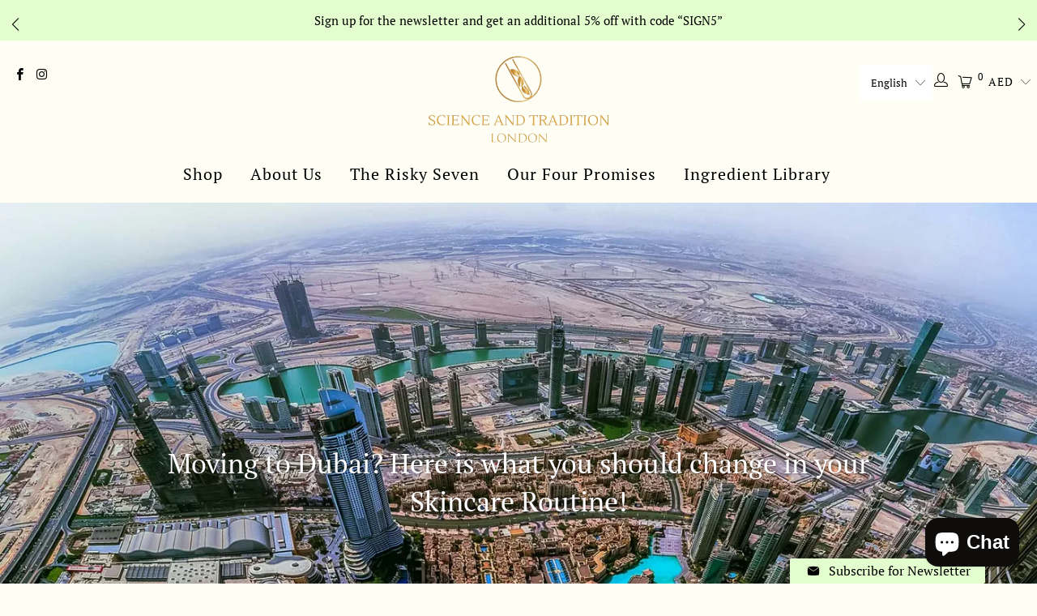

--- FILE ---
content_type: text/css
request_url: https://www.scienceandtradition.com/cdn/shop/t/12/assets/styles.css?v=160372440744724701821725352547
body_size: 332
content:
.tl-custom-position.top-right{top:52px!important;right:11px!important}.tl-switcher-container.tl-custom-position{border-width:0px!important}.tl-custom-position{box-shadow:none!important}.giraffly_announce{z-index:999!important}.currencyblock{display:inline;position:absolute;top:5.5%;right:110px}.secondary_logo--true{margin-top:30px}.top_bar .social_icons{float:left!important}.top_bar [class^=icon-]:before,.top_bar [class*=" icon-"]:before,.mini_cart{font-size:17px;margin-right:0}select.currencies{height:40px;min-height:40px;padding-top:0;padding-bottom:0;cursor:pointer;background-image:url(https://www.scienceandtradition.com/cdn/shop/t/12/assets/select.png?v=153136132513795776861722855998)}.main_top_bar{display:flex;justify-content:space-between;height:20px;align-items:center}.socialiconblk{display:flex;justify-content:flex-start;height:20px}.social_icons{padding-left:15px}.top_bar{display:flex;justify-content:flex-end;height:20px}.mini_cart,.nav a.mini_cart{margin-top:0}.mini_cart,.nav a.mini_cart{padding-left:5px;padding-right:5px}select#currency-convertor{font-size:14px}.customerblk .icon-user{margin-top:10px;margin-right:5px}#language_picker,#language_pickerm{border:0px;width:90px;color:#000}.cart_count{position:absolute;left:2px;top:-5px;width:10px;text-align:center;padding:5px}label.accordianLabelPurple{display:block;padding:10px 30px 10px 10px;margin:0 0 1px;cursor:pointer;background:#eadaff;font-size:18px;line-height:1.6em;border-radius:3px;color:#000;transition:ease .5s;text-transform:unset;position:relative}label.accordianLabelBlue{display:block;padding:10px 30px 10px 10px;margin:0 0 1px;cursor:pointer;background:#e7e6ff;font-size:18px;line-height:1.6em;border-radius:3px;color:#000;transition:ease .5s;text-transform:unset;position:relative}label.accordianLabelPink{display:block;padding:10px 30px 10px 10px;margin:0 0 1px;cursor:pointer;background:#ffd1df;font-size:18px;line-height:1.6em;border-radius:3px;color:#000;transition:ease .5s;text-transform:unset;position:relative}.description p strong.productPurple{background:#eadaff;padding:10px;display:block}.textPurple{color:#cfaef9!important}.textBlue{color:#a7a4ed!important}.description p strong.productBlue{background:#e7e6ff;padding:10px;display:block}.description p strong.productPink{background:#ffd1df;padding:10px;display:block}.product-name--100-stainless-steel-gua-sha button.action_button.add_to_cart{background:#fff3dc;border-color:#fff3dc}.product-name--luxurious-gift-box-add-on-for-2-products button.action_button.add_to_cart{background:#ffd1df;border-color:#ffd1df}.product-name--luxurious-gift-box-add-on-for-2-products .sale_banner_product{background:#ffd1df!important}.product-name--exfoliating-power-brightener .action_button{background-color:#eadaff!important;border:1px solid #eadaff!important}.product-name--triple-vitamin-ceramide-aloe-cream .action_button{background-color:#e7e6ff!important;border:1px solid #e7e6ff!important}#judgeme_product_reviews{padding:0 15px!important}@media (max-width: 768px){div.container{margin:0 auto;padding:10px 0}.cart_container{margin-right:9px}h1,.h1{font-size:24px!important}#header .mobile_nav.dropdown_link{width:11%}.tl-custom-position.top-right{top:31px!important;right:auto!important;left:51px!important;padding:0!important;background:none}.tl-select{display:flex;align-items:center;column-gap:4px!important;border:1px solid rgba(0,0,0,.15);border-radius:3px;padding:0!important;text-align:left;font-size:11px!important;text-transform:capitalize;white-space:nowrap;cursor:pointer}.mobile_nav div span:nth-child(1){top:13px}.mobile_nav div span:nth-child(4){top:27px}.tl-switcher-container.tl-custom-position{background:transparent!important}.giraffly_announce span{right:0!important;font-size:12px!important}.reviewsContent,.reviewsImage{width:100%!important}#header.mobile_nav-fixed--true{padding:10px 0!important}.giraffly_announce{padding-top:70px!important}}label{text-transform:none!important}
/*# sourceMappingURL=/cdn/shop/t/12/assets/styles.css.map?v=160372440744724701821725352547 */


--- FILE ---
content_type: text/plain
request_url: https://www.google-analytics.com/j/collect?v=1&_v=j102&a=1226100748&t=pageview&_s=1&dl=https%3A%2F%2Fwww.scienceandtradition.com%2Fblogs%2Fnews%2Fmoving-to-dubai-here-is-what-you-should-change-in-your-skincare-routine&ul=en-us%40posix&dt=Moving%20to%20Dubai%3F%20Here%20is%20what%20you%20should%20change%20in%20your%20Skincare%20Routi%20-%20Science%20and%20Tradition&sr=1280x720&vp=1280x720&_u=YEBAAEABAAAAACAAI~&jid=1955802960&gjid=35116927&cid=1391152553.1769614081&tid=UA-250884521-1&_gid=498327701.1769614081&_r=1&_slc=1&gtm=45He61q1n81NR8FL8Wv898106905za200zd898106905&gcd=13l3l3l3l1l1&dma=0&tag_exp=103116026~103200004~104527906~104528500~104684208~104684211~115938465~115938468~116185181~116185182~116682875~117041588~117042505&z=867133675
body_size: -454
content:
2,cG-LGS8VZCVG8